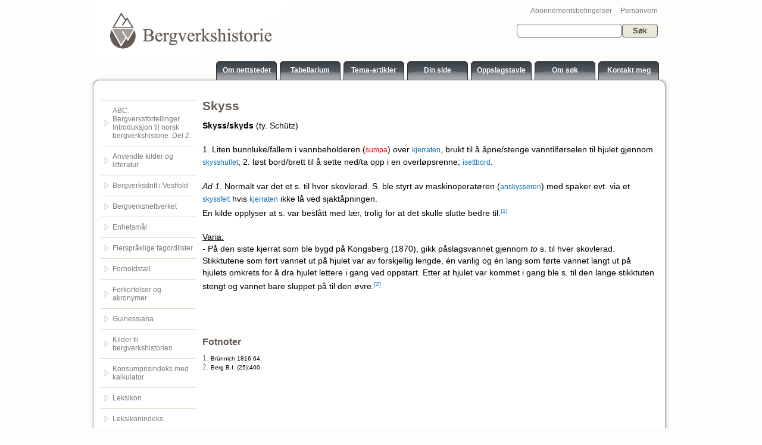

--- FILE ---
content_type: text/html; charset=iso-8859-1
request_url: https://www.bergverkshistorie.no/Read.aspx?Name=Skyss
body_size: 7458
content:


<!DOCTYPE html PUBLIC "-//W3C//DTD XHTML 1.0 Transitional//EN" "http://www.w3.org/TR/xhtml1/DTD/xhtml1-transitional.dtd">

<html xmlns="http://www.w3.org/1999/xhtml" >
<head><link id="DynamicMenuStyle" href="/css/DynamicMenu.css" type="text/css" rel="Stylesheet" /><title>
	Bergverkshistorie - Bergverk - Historie
</title><meta charset="utf-8" />
<style type="text/css">
    a.missing
    {
    	color: Red;
    }
    
    .content-footnote
    {
    	display: inline-block;
    }
    
    span#footnote-tooltip
    {
    	display: block;
    	position: absolute;
    	left: 0px;
    	top: 0px;
    	border: 1px solid #e9e7d8;
    	color: Black;
    	padding: 5px;
    	background-color: White;
    	max-width: 200px;

    }
    
    a.keyword
    {
    	color: #0077dd;
    }
</style>
    <meta name="robots" content="noarchive" />
<link rel="stylesheet" href="/Templates/Bergverk/Css/Style.css" type="text/css" media="screen" /><link rel="Stylesheet" href="/Templates/Bergverk/Css/Print.css" type="text/css" media="print" />
    <script type="text/javascript" src="/js/jquery-1.11.2.min.js"></script>

    <style type="text/css">
        .searchbox a:hover {
            text-decoration:underline;
        }
    </style>

</head>
<body>
<form method="post" action="/Read.aspx?Name=Skyss" id="form1">
<div class="aspNetHidden">
<input type="hidden" name="__EVENTTARGET" id="__EVENTTARGET" value="" />
<input type="hidden" name="__EVENTARGUMENT" id="__EVENTARGUMENT" value="" />
<input type="hidden" name="__VIEWSTATE" id="__VIEWSTATE" value="/[base64]/[base64]/[base64]/[base64]/[base64]/[base64]/[base64]/RYqrOVCY=" />
</div>

<script type="text/javascript">
//<![CDATA[
var theForm = document.forms['form1'];
if (!theForm) {
    theForm = document.form1;
}
function __doPostBack(eventTarget, eventArgument) {
    if (!theForm.onsubmit || (theForm.onsubmit() != false)) {
        theForm.__EVENTTARGET.value = eventTarget;
        theForm.__EVENTARGUMENT.value = eventArgument;
        theForm.submit();
    }
}
//]]>
</script>


<script type="text/javascript">

  var _gaq = _gaq || [];
  _gaq.push(['_setAccount', 'UA-29994095-1']);
  _gaq.push(['_trackPageview']);

  (function() {
    var ga = document.createElement('script'); ga.type = 'text/javascript'; ga.async = true;
    ga.src = ('https:' == document.location.protocol ? 'https://ssl' : 'http://www') + '.google-analytics.com/ga.js';
    var s = document.getElementsByTagName('script')[0]; s.parentNode.insertBefore(ga, s);
  })();

</script>
<div class="aspNetHidden">

	<input type="hidden" name="__VIEWSTATEGENERATOR" id="__VIEWSTATEGENERATOR" value="7A879211" />
	<input type="hidden" name="__EVENTVALIDATION" id="__EVENTVALIDATION" value="/wEdAASKYDGlFqgcBfhU6iQsz9T8GlXgNebwiH2SahuBdD6FaaQtlXUMnMHiBGkulaSyyiAwIqFjd9KTvoCbZv6IfxHfX2Ey6fVERgBjGY1zY47z5Z+f0dFPdizlEFkSKkWerDU=" />
</div>

<div class="main">

            <div class="content-constrain">
                <div class="top-content">

                            <div class="logo-content">
                                <span class="logo">
<a href="/"><img src="/Templates/Bergverk/Images/Logo.png" id="Bergverklogo" alt="" /></a></span>

                            </div>
                            
                            <div class="searchbox" style="position:relative;">
                                <div style="position:absolute; top:-30px;right:0;">
                                    <a style="margin-right:10px;" href="/Dokument/Abonnementsbetingelsene">Abonnementsbetingelser</a>
                                    <a href="/Dokument/Personvern">Personvern</a>
                                </div>
                                <div id="searchbox_pnlsearch" onkeypress="javascript:return WebForm_FireDefaultButton(event, &#39;searchbox_cmdsearch&#39;)">
	
    <input name="ctl00$searchbox$txtquery" type="text" id="searchbox_txtquery" /><input type="submit" name="ctl00$searchbox$cmdsearch" value="Søk" id="searchbox_cmdsearch" class="cmdsearch" />

</div>
                            </div>
    
                            <div class="top-right-elements">


                                <div class="top-menu">
                                    <div>

            <div class="menuitem" style="position: relative;">
                <span class="background"></span>
                <a id="BergverktopMenu_repitems_lnktarget_0" class="item" href="/Dokument/Om-Nettstedet">Om nettstedet</a>
                
            </div>
        
            <div class="menuitem" style="position: relative;">
                <span class="background"></span>
                <a id="BergverktopMenu_repitems_lnktarget_1" class="item" href="/Browse.aspx">Tabellarium</a>
                
            </div>
        
            <div class="menuitem" style="position: relative;">
                <span class="background"></span>
                <a id="BergverktopMenu_repitems_lnktarget_2" class="item" href="/Browse.aspx?Table=Tema-artikler">Tema-artikler</a>
                
            </div>
        
            <div class="menuitem" style="position: relative;">
                <span class="background"></span>
                <a id="BergverktopMenu_repitems_lnktarget_3" class="item" href="/Browse.aspx?Table=Din-side">Din side</a>
                
            </div>
        
            <div class="menuitem" style="position: relative;">
                <span class="background"></span>
                <a id="BergverktopMenu_repitems_lnktarget_4" class="item" href="/Browse.aspx?Table=Oppslagstavle">Oppslagstavle</a>
                
            </div>
        
            <div class="menuitem" style="position: relative;">
                <span class="background"></span>
                <a id="BergverktopMenu_repitems_lnktarget_5" class="item" href="/Dokument/Om-soek">Om søk</a>
                
            </div>
        
            <div class="menuitem" style="position: relative;">
                <span class="background"></span>
                <a id="BergverktopMenu_repitems_lnktarget_6" class="item" href="/Dokument/ContactInfo">Kontakt meg</a>
                
            </div>
        
    </div>

                                </div>
                            </div>
                </div>
            </div>

    <div class="top-shadow"></div>
    <div class="middle-shadow">

            <div class="content-constrain">

                <div class="middle-content-holder">

<!--                    <div class="middle-menu-elements">

                            <div class="box first">
                                    <dbate:SearchControl  ID="searchbox" />
                            </div>
                            <div class="box right">
                                <dbate:SubMenu WebMenuName="BergverkMenu" />
                            
                            </div>
                    </div>
                    
                    <div class="seperator"></div>
                    -->

                    
                    <div class="content-constrain">
                            <div class="left-menu">
                                   
    <div>
<div class="tabulator-item"><a href="/Browse.aspx?Table=" class="expand-icon"></a></div><div class="tabulator-item"><a href="/Browse.aspx?Table=ABC.-Bergverksfortellinger.-Introduksjon-til-norsk-bergverkshistorie.-Del-2.-" class="expand-icon">ABC. Bergverksfortellinger. Introduksjon til norsk bergverkshistorie. Del 2.	</a></div><div class="tabulator-item"><a href="/Browse.aspx?Table=Anvendte-kilder-og-litteratur" class="expand-icon">Anvendte kilder og litteratur</a></div><div class="tabulator-item"><a href="/Browse.aspx?Table=Bergverksdrift-i-Vestfold" class="expand-icon">Bergverksdrift i Vestfold</a></div><div class="tabulator-item"><a href="/Browse.aspx?Table=Bergverksnettverket" class="expand-icon">Bergverksnettverket</a></div><div class="tabulator-item"><a href="/Browse.aspx?Table=Enhetsmål" class="expand-icon">Enhetsmål</a></div><div class="tabulator-item"><a href="/Browse.aspx?Table=Flerspråklige-fagordlister" class="expand-icon">Flerspråklige fagordlister</a></div><div class="tabulator-item"><a href="/Browse.aspx?Table=Forholdstall" class="expand-icon">Forholdstall</a></div><div class="tabulator-item"><a href="/Browse.aspx?Table=Forkortelser-og-akronymer" class="expand-icon">Forkortelser og akronymer</a></div><div class="tabulator-item"><a href="/Browse.aspx?Table=Guinessiana" class="expand-icon">Guinessiana</a></div><div class="tabulator-item"><a href="/Browse.aspx?Table=Kilder-til-bergverkshistorien" class="expand-icon">Kilder til bergverkshistorien</a></div><div class="tabulator-item"><a href="/Browse.aspx?Table=Konsumprisindeks-med-kalkulator" class="expand-icon">Konsumprisindeks med kalkulator</a></div><div class="tabulator-item"><a href="/Browse.aspx?Table=Leksikon" class="expand-icon">Leksikon</a></div><div class="tabulator-item"><a href="/Browse.aspx?Table=Leksikonindeks" class="expand-icon">Leksikonindeks</a></div><div class="tabulator-item"><a href="/Browse.aspx?Table=Nærblikk" class="expand-icon">Nærblikk</a></div><div class="tabulator-item"><a href="/Browse.aspx?Table=Tidstabeller" class="expand-icon">Tidstabeller</a></div><div class="tabulator-item"><a href="/Browse.aspx?Table=Verk---totalt-antall" class="expand-icon">Verk - totalt antall</a></div><div class="tabulator-item"><a href="/Browse.aspx?Table=Verksbiografier" class="expand-icon">Verksbiografier</a></div><div class="tabulator-item"><a href="/Browse.aspx?Table=AAA-Bergverksfortellinger.-Boken" class="expand-icon">AAA Bergverksfortellinger. Boken</a></div></div>


                            </div>
                            <div class="content-holder">
                                
<div>
<div id="maincontent_article_pnlcontent">
	
<script type="text/javascript">//<![CDATA[
var existing = ['', 'Anskysser', 'Isettbord', 'Kjerrat', 'Skyssfelt', 'Skysshull', 'Skysshull', 'Anskysser', 'Skyssfelt', 'Kjerrat'];
//]]></script>
<script type="text/javascript">

    //var existing = new Array(); //{'', 'test'};

    $(function() {
        $(document).ready(function() {
            $("#footnote-tooltip").animate({ opacity: 0 }, 0);

            $(".doc-ref").each(function(idx, elm) {

                var e = $(elm);

                if (exists(e.attr("x-doc-ref")))
                    e.addClass("exists");
                else
                    e.addClass("missing");


            });

            $(".article span").css("font-family", "");
        });

        $(".content-footnote").mouseenter(function() {
            var tooltip = $("#footnote-tooltip");

            var text = tooltip.find(".text");
            var x = $(this).position().left;
            var w = $(this).width();
            var y = $(this).position().top;
            var h = $(this).height();
            var index = $(this).attr("x-index");

            text.text($(".xidx" + index).find(".footnote-content").text());

            /*tooltip.css("left", (x + w) + "px");
            tooltip.css("top", (x + w) + "px");
            tooltip.show();*/
            //tooltip.fadeIn(200)
            tooltip.animate({ opacity: 1, left: x + w, top: y + h }, 200);

        }).mouseleave(function() {
            $("#footnote-tooltip").animate({ opacity: 0 }, 200);
        });

    });

    function exists(name) {
        if (existing) {
            for (var i = 0; i < existing.length; i++) {

                if (existing[i].toLowerCase() == name.toLowerCase())
                    return true;
            
            }
        }

        return false;
    }

</script>
    <article>
<div class="article">

<h1 id="maincontent_article_htitle">Skyss</h1>
<div style="position: relative;">
<span id="footnote-tooltip">
    <span class="text">
        
    </span>
</span>
    
    <p><strong>Skyss/skyds</strong> (ty. Sch&uuml;tz)</p>
<p>&nbsp;</p>
<p>1. Liten bunnluke/fallem i vannbeholderen (<a href="/Read.aspx?Name=sump" class="doc-ref" x-doc-ref="sump">sumpa</a>) over <a href="/Read.aspx?Name=kjerrat" class="doc-ref" x-doc-ref="kjerrat">kjerraten</a>, brukt til &aring; &aring;pne/stenge vanntilf&oslash;rselen til hjulet gjennom <a href="/Read.aspx?Name=skysshull" class="doc-ref" x-doc-ref="skysshull">skysshullet</a>; 2. l&oslash;st bord/brett til &aring; sette ned/ta opp i en overl&oslash;psrenne; <a href="/Read.aspx?Name=isettbord" class="doc-ref" x-doc-ref="isettbord">isettbord</a>.<em>&nbsp;&nbsp;&nbsp;&nbsp;&nbsp;&nbsp;&nbsp;&nbsp;&nbsp;&nbsp;&nbsp;&nbsp;</em></p>
<p>&nbsp;</p>
<p><em>Ad 1</em>. Normalt var det et s. til hver skovlerad. S. ble styrt av maskinoperat&oslash;ren (<a href="/Read.aspx?Name=anskysser" class="doc-ref" x-doc-ref="anskysser">anskysseren</a>) med spaker evt. via et <a href="/Read.aspx?Name=skyssfelt" class="doc-ref" x-doc-ref="skyssfelt">skyssfelt</a> hvis <a href="/Read.aspx?Name=kjerrat" class="doc-ref" x-doc-ref="kjerrat">kjerraten</a> ikke l&aring; ved sjakt&aring;pningen.</p>
<p>En kilde opplyser at s. var besl&aring;tt med l&aelig;r, trolig for at det skulle slutte bedre til.<a href="#footnote1" name="contentfootnote1" class="content-footnote" x-index="1"><sup>[1]</sup></a>&nbsp;</p>
<p>&nbsp;</p>
<p><span style="text-decoration: underline;">Varia:</span></p>
<p>- P&aring; den siste kjerrat som ble bygd p&aring; Kongsberg (1870), gikk p&aring;slagsvannet gjennom <em>to</em> s. til hver skovlerad. Stikktutene som f&oslash;rt vannet ut p&aring; hjulet var av forskjellig lengde, &eacute;n vanlig og &eacute;n lang som f&oslash;rte vannet langt ut p&aring; hjulets omkrets for &aring; dra hjulet lettere i gang ved oppstart. Etter at hjulet var kommet i gang ble s. til den lange stikktuten stengt og vannet bare sluppet p&aring; til den &oslash;vre.<a href="#footnote2" name="contentfootnote2" class="content-footnote" x-index="2"><sup>[2]</sup></a></p>
<p>&nbsp;</p>
<p>&nbsp;</p>
<p>&nbsp;</p>


</div>
</div>


<div id="maincontent_article_pnlfootnotes">
		
    <h3>Fotnoter</h3>
    
            <div class="document-footnote xidx1">
                <a href='#contentfootnote1' name='footnote1'>1.</a>
                <span class="footnote-content">
                     Br&uuml;nnich 1816:64.
                </span>
            </div>
        
            <div class="document-footnote xidx2">
                <a href='#contentfootnote2' name='footnote2'>2.</a>
                <span class="footnote-content">
                     Berg B.I. (25):400.
                </span>
            </div>
        

	</div>
</div>
        </article>

</div>

</div>


                            </div>
                    </div>
                    <div style="clear:both;"></div>

                </div>

              </div>
              <div style="clear:both;"></div>
             </div>

    <div class="bottom-shadow"></div>

                <br />
                    <div class="content-constrain">
                        

<style type="text/css">

    .admin-content
    {
        display:block;
        width:190px;	
    }
    
    .admin
    {
	     float:left;
    }
    
    .info a
    {	
	    color:#5b5b5b;
	    line-height:18px;
	    font-size:8pt;
	    font-family:Arial;
	    text-decoration:none;
    }

</style>

    <div class="admin-content">
        <span class="admin">
            <a id="AdminLoginLink1_adminlogin" href="javascript:__doPostBack(&#39;ctl00$AdminLoginLink1$adminlogin&#39;,&#39;&#39;)">
                <img src="/Admin/images/adminlogin.png" alt="Preform Administrasjon" style="border: none;" />
            </a>
        </span>

        <span class="info"><a href="http://www.preform.no">&nbsp;&nbsp;Preform by Dbate</a></span>
    
    </div>
        

                    </div>
                <br /><br />

</div>


<script src="/WebResource.axd?d=GUUN1G6xG6FQlGujfpz-bSbfXWtoP29z1UD-v27HGePhrNDneLZoHwhcjI1tXcv2DxDV7Ar2D-n_YdDVhREPhPeqpufqo_evAT83KjqJVjA1&amp;t=638563343773552689" type="text/javascript"></script>
</form>
</body>
</html>
